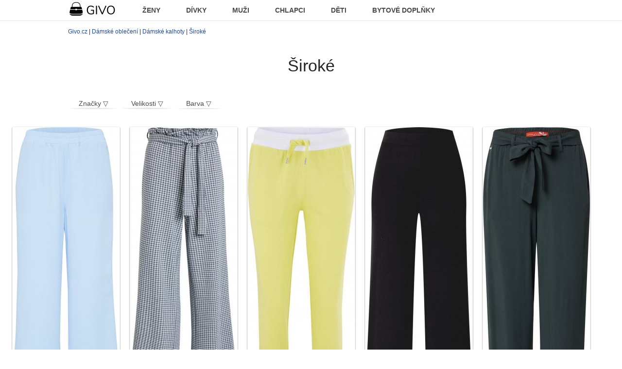

--- FILE ---
content_type: text/html; charset=UTF-8
request_url: https://givo.cz/damske-obleceni/damske-kalhoty/siroke/
body_size: 7308
content:
<!DOCTYPE html>
<html lang="cs-CZ"><head>
<meta http-equiv="content-type" content="text/html; charset=utf-8">
<title>Široké</title>
<meta name="keywords" lang="cs" content=" Dámské oblečení dámské oblečení,oblečení pro ženy  Dámské kalhoty   černé vzorované zkrácené kalhoty oblečení kousek vysokým. Pasem barva černá bílá červená vzor kapsy přední. Zadní zapínání zip materiál bavlna elastan materiálu příjemný mírně elastický praní. °c značka vel vnější straně missguided. Volné nohavice kapsami gumou pase krémová boční polyester lehký prodyšný. Pevný stranách výběru velikosti řiďte uvedenými níže. Nohy modelka měří sobě velikost koucla. Dámské skinny džíny moderní. Světle modrá pruhované tally weijl odpovídají klasickému evropskému číslování pružným. Falešné viskóza stálobarevný rozkroku dolů nenataženém sedu cheap monday. High black stylové slim fit zvýšený pas knoflík. Klasických pět kapes logem vzadu pasu sabina vila pohodlné. Elegantní značky pružný modré vyšisovaným efektem zipy těchto. Střihu křivky ženy střih odolný nohavic only pohodlný trendy. Skvěle nylon dotek správné obvod úzké nohavicích zdobené boky. Sed stehna kraťasy letní šedé šedá top secret vyroben vrátit. Dní sam tmavá viskoza jeans regular tmavě. Aktuální podzim zima pohodlí puky nízkým lehce lyocell guma nošení džínové. Krajkou miss selfridge petites jemný růžová zelená měkký vero moda. Seven originální tregíny kalhot vyšším ceny blancheporte běžná háček vpředu. Pohybu délce výrobce kategorii móda. Skvělé shopu tepláky potiskem desigual páskem pásek nike nsw pant komfort. Kvalitní styl provedení běžné barvy denim jaro léto. Bílé módní počet šňůrkou stažení rovný celková rovné gumy délkách. Legíny šněrováním sexy nemačkavý. Super nikdy extra detaily barvě chino pružné knoflíky efekt original. Guaranteedhigh comfortimported bas bleu čas. Lehké široké dorothy perkins. Středně indigo logo organická silvian heach vyšší potrhaným potisk. Puma khaki zipem hnědá rifle díle pepe jednobarevné vzdušné rovném vsazený. šatník kousky klasickým sportovní vyrobeny sport vzhled kalhotami blue jacqueline yong. Bermudy push nýtky poutky díl šortky. Pruhy volný rovného boyfriend lesklé imitující béžová. Elastomultiester skvělého lemy růžové scotch soda adidas originals culottes dlouhé přesně. Elastické bocích kamínky pružného gumu výšivkou šatníku volnočasové příjemného. Postavu postavy ultra straight plus podšívka. Děrováním plnoštíhlé tommy hilfiger haily´s žíhané. Army ideální jeggins calvin klein strečové našité nohavici malou star raw. Mom replay treginy noisy may lggng ivy. Park.  Široké  ">
<meta name="description" lang="cs" content="Dámské oblečení Dámské kalhoty Široké ">
<meta property="fb:app_id" content="" /> 
<link rel="apple-touch-icon" sizes="180x180" href="/apple-touch-icon.png">
<link rel="icon" type="image/png" sizes="32x32" href="/favicon-32x32.png">
<link rel="icon" type="image/png" sizes="16x16" href="/favicon-16x16.png">
<link rel="manifest" href="/manifest.json">
<link rel="mask-icon" href="/safari-pinned-tab.svg" color="#5bbad5">
<meta name="theme-color" content="#ffffff">
<link rel="stylesheet" type="text/css" href="/styl.css"/>
<script src="https://code.jquery.com/jquery-3.3.1.min.js"></script>
<script src="/js/newWaterfall.js"></script>
<!-- Global site tag (gtag.js) - Google Analytics -->
<script async src="https://www.googletagmanager.com/gtag/js?id=UA-22549786-16"></script>
<script>
  window.dataLayer = window.dataLayer || [];
  function gtag(){ dataLayer.push(arguments);}
  gtag('js', new Date());
  gtag('config', 'UA-22549786-16');
  gtag('config', 'AW-969937011');  
</script>
<meta name="viewport" content="width=device-width, initial-scale=1"> 
</head>
<body>
	<!-- Google Tag Manager (noscript) -->
<noscript><iframe src="https://www.googletagmanager.com/ns.html?id=GTM-5R5G7JR"
height="0" width="0" style="display:none;visibility:hidden"></iframe></noscript>
<!-- End Google Tag Manager (noscript) -->
<div id="navigacemove">	
	<div id="navlista">
		<div id="navigace">
			<a href="/" id="logo" title="móda,oblečení"><img src="/i/logo64.png" alt="Givo.cz - nejlepší móda" width="100" height="32" style="display: inline-block"></a>
			<div class="nabidkat">
				<a href="/damske-obleceni/" title="móda pro ženy">ŽENY</a>
				<a href="/divci/" title="móda pro dívky">DÍVKY</a>
				<a href="/panske-obleceni/" title="móda pro muže">MUŽI</a>
				<a href="/chlapecke/" title="móda pro chlapce">CHLAPCI</a>
				<a href="/deti/" title="móda pro děti">DĚTI</a>
				<span class="mobilhide"><a href="https://givo.cz/bytove-doplnky/" title="doplňky dekorace do bytu">BYTOVÉ DOPLŇKY</a></span>
			</div>
		</div>
	</div>
</div>	

<div id="plocha">
<div id="plochacenter">
	<div id="topinfo">
<a href="/">Givo.cz</a>  | <a href="/damske-obleceni/">Dámské oblečení</a> | <a href="/damske-obleceni/damske-kalhoty/">Dámské kalhoty</a> | <a href="/damske-obleceni/damske-kalhoty/siroke/">Široké</a>

<h1>Široké</h1>



<p class="kats">
</p>

  

<div id="filtry">
	
	
	<div class="filtrtop">
		<a href="#" title="Značky" class="filtr">Značky &xdtri;</a>
	<ul class="filtermenu">
			<li><a href="/damske-obleceni/damske-kalhoty/siroke/znacky:edited/">EDITED(51)</a></li>
			<li><a href="/damske-obleceni/damske-kalhoty/siroke/znacky:only/">ONLY(45)</a></li>
			<li><a href="/damske-obleceni/damske-kalhoty/siroke/znacky:vila/">VILA(24)</a></li>
			<li><a href="/damske-obleceni/damske-kalhoty/siroke/znacky:vero_moda/">Vero Moda(23)</a></li>
			<li><a href="/damske-obleceni/damske-kalhoty/siroke/znacky:street_one/">STREET ONE(21)</a></li>
			<li><a href="/damske-obleceni/damske-kalhoty/siroke/znacky:mango/">Mango(18)</a></li>
			<li><a href="/damske-obleceni/damske-kalhoty/siroke/znacky:brax/">BRAX(17)</a></li>
			<li><a href="/damske-obleceni/damske-kalhoty/siroke/znacky:剂塁/">BRAX(17)</a></li>
			<li><a href="/damske-obleceni/damske-kalhoty/siroke/znacky:about_you/">ABOUT YOU(16)</a></li>
			<li><a href="/damske-obleceni/damske-kalhoty/siroke/znacky:object/">OBJECT(14)</a></li>
			<li><a href="/damske-obleceni/damske-kalhoty/siroke/znacky:gap/">GAP(13)</a></li>
			<li><a href="/damske-obleceni/damske-kalhoty/siroke/znacky:heine/">HEINE(13)</a></li>
			<li><a href="/damske-obleceni/damske-kalhoty/siroke/znacky:s_oliver/">S.Oliver(12)</a></li>
			<li><a href="/damske-obleceni/damske-kalhoty/siroke/znacky:drykorn/">drykorn(11)</a></li>
			<li><a href="/damske-obleceni/damske-kalhoty/siroke/znacky:jacqueline_de_yong/">Jacqueline de Yong(11)</a></li>
			<li><a href="/damske-obleceni/damske-kalhoty/siroke/znacky:polo_ralph_lauren/">Polo Ralph Lauren(9)</a></li>
			<li><a href="/damske-obleceni/damske-kalhoty/siroke/znacky:tom_tailor_denim/">Tom Tailor Denim(9)</a></li>
			<li><a href="/damske-obleceni/damske-kalhoty/siroke/znacky:samsoe_samsoe/">Samsoe &amp; Samsoe(8)</a></li>
			<li><a href="/damske-obleceni/damske-kalhoty/siroke/znacky:lascana/">LASCANA(8)</a></li>
			<li><a href="/damske-obleceni/damske-kalhoty/siroke/znacky:weekend_max_mara/">Weekend Max Mara(8)</a></li>
			<li><a href="/damske-obleceni/damske-kalhoty/siroke/znacky:soyaconcept/">Soyaconcept(7)</a></li>
			<li><a href="/damske-obleceni/damske-kalhoty/siroke/znacky:native_youth/">Native Youth(7)</a></li>
			<li><a href="/damske-obleceni/damske-kalhoty/siroke/znacky:leger_by_lena_gercke/">LeGer By Lena Gercke(7)</a></li>
			<li><a href="/damske-obleceni/damske-kalhoty/siroke/znacky:hollister/">Hollister(7)</a></li>
			<li><a href="/damske-obleceni/damske-kalhoty/siroke/znacky:pieces/">Pieces(6)</a></li>
			<li><a href="/damske-obleceni/damske-kalhoty/siroke/znacky:y_a_s/">Y.A.S(6)</a></li>
			<li><a href="/damske-obleceni/damske-kalhoty/siroke/znacky:herrlicher/">HERRLICHER(6)</a></li>
			<li><a href="/damske-obleceni/damske-kalhoty/siroke/znacky:united_colors_of_benetton/">United Colors of Benetton(6)</a></li>
	</ul>
	</div>
	
	
	<div class="filtrtop">	
		<a href="#" title="Velikosti" class="filtr">Velikosti &xdtri;</a>
	<ul class="filtermenu" style="left:100px">
	</ul>
	</div>

	<div class="filtrtop">	
		<a href="#" title="Barva" class="filtr">Barva &xdtri;</a>
	<ul class="filtermenu" style="left:220px">
	</ul>
	</div>






	
</div>
</div>
	
	
</div>



<ul class="waterfall">
    	<li>
    	<div>
			<a href="/nakupuj.php?id=2716743&pos=1&imp=2794872" target="_blank"><img src="/u/2716/2716743.jpg" alt="EDITED Kalhoty \&apos;Alexia\&apos; světlemodrá"/></a>
			<p>
				<span class="cen">639,-Kč</span> <span class="skl"><b>Skladem</b></span><br>
				<span class="info1">
					<span class="vel"></span><br>
					<span class="zn">EDITED</span>
				</span>
				<span class="info">EDITED Kalhoty \'Alexia\' světlemodrá</span>
			</p>
		</div>
   	</li>
      	<li>
    	<div>
			<a href="/nakupuj.php?id=2112042&pos=2&imp=2179179" target="_blank"><img src="/u/2112/2112042.jpg" alt="OBJECT Kalhoty námořnická modř / bílá"/></a>
			<p>
				<span class="cen">619,-Kč</span> <span class="skl"><b>Skladem</b></span><br>
				<span class="info1">
					<span class="vel"></span><br>
					<span class="zn">OBJECT</span>
				</span>
				<span class="info">OBJECT Kalhoty námořnická modř / bílá</span>
			</p>
		</div>
   	</li>
      	<li>
    	<div>
			<a href="/nakupuj.php?id=2778885&pos=3&imp=2864886" target="_blank"><img src="/u/2778/2778885.jpg" alt="heine Kalhoty pastelově žlutá / bílá"/></a>
			<p>
				<span class="cen">509,-Kč</span> <span class="skl"><b>Skladem</b></span><br>
				<span class="info1">
					<span class="vel"></span><br>
					<span class="zn">HEINE</span>
				</span>
				<span class="info">heine Kalhoty pastelově žlutá / bílá</span>
			</p>
		</div>
   	</li>
      	<li>
    	<div>
			<a href="/nakupuj.php?id=2781948&pos=4&imp=2867939" target="_blank"><img src="/u/2781/2781948.jpg" alt="ONLY Kalhoty \&apos;Lina\&apos; černá"/></a>
			<p>
				<span class="cen">409,-Kč</span> <span class="skl"><b>Skladem</b></span><br>
				<span class="info1">
					<span class="vel"></span><br>
					<span class="zn">ONLY</span>
				</span>
				<span class="info">ONLY Kalhoty \'Lina\' černá</span>
			</p>
		</div>
   	</li>
      	<li>
    	<div>
			<a href="/nakupuj.php?id=2729488&pos=5&imp=2810915" target="_blank"><img src="/u/2729/2729488.jpg" alt="STREET ONE Kalhoty \&apos;QR Emee Wide Leg Pants\&apos; šedá"/></a>
			<p>
				<span class="cen">1049,-Kč</span> <span class="skl"><b>Skladem</b></span><br>
				<span class="info1">
					<span class="vel"></span><br>
					<span class="zn">STREET ONE</span>
				</span>
				<span class="info">STREET ONE Kalhoty \'QR Emee Wide Leg Pants\' šedá</span>
			</p>
		</div>
   	</li>
      	<li>
    	<div>
			<a href="/nakupuj.php?id=2141275&pos=6&imp=2183100" target="_blank"><img src="/u/2141/2141275.jpg" alt="ONLY Kalhoty \&apos;Winner\&apos; noční modrá / bílá"/></a>
			<p>
				<span class="cen">279,-Kč</span> <span class="skl"><b>Skladem</b></span><br>
				<span class="info1">
					<span class="vel"></span><br>
					<span class="zn">ONLY</span>
				</span>
				<span class="info">ONLY Kalhoty \'Winner\' noční modrá / bílá</span>
			</p>
		</div>
   	</li>
      	<li>
    	<div>
			<a href="/nakupuj.php?id=2779647&pos=7&imp=2864813" target="_blank"><img src="/u/2779/2779647.jpg" alt="ONLY Kalhoty \&apos;Lina\&apos; kámen"/></a>
			<p>
				<span class="cen">409,-Kč</span> <span class="skl"><b>Skladem</b></span><br>
				<span class="info1">
					<span class="vel"></span><br>
					<span class="zn">ONLY</span>
				</span>
				<span class="info">ONLY Kalhoty \'Lina\' kámen</span>
			</p>
		</div>
   	</li>
      	<li>
    	<div>
			<a href="/nakupuj.php?id=2442627&pos=8&imp=2508948" target="_blank"><img src="/u/2442/2442627.jpg" alt="ESPRIT Kalhoty mix barev / tmavě modrá"/></a>
			<p>
				<span class="cen">1079,-Kč</span> <span class="skl"><b>Skladem</b></span><br>
				<span class="info1">
					<span class="vel"></span><br>
					<span class="zn">Esprit</span>
				</span>
				<span class="info">ESPRIT Kalhoty mix barev / tmavě modrá</span>
			</p>
		</div>
   	</li>
      	<li>
    	<div>
			<a href="/nakupuj.php?id=2108244&pos=9&imp=2172847" target="_blank"><img src="/u/2108/2108244.jpg" alt="ONLY Kalhoty \&apos;onlPETUNIA CROPPED PLISSE PANT WVN\&apos; noční modrá / červená"/></a>
			<p>
				<span class="cen">479,-Kč</span> <span class="skl"><b>Skladem</b></span><br>
				<span class="info1">
					<span class="vel"></span><br>
					<span class="zn">ONLY</span>
				</span>
				<span class="info">ONLY Kalhoty \'onlPETUNIA CROPPED PLISSE PANT WVN\' noční modrá / červená</span>
			</p>
		</div>
   	</li>
      	<li>
    	<div>
			<a href="/nakupuj.php?id=2149523&pos=10&imp=2161149" target="_blank"><img src="/u/2149/2149523.jpg" alt="ONLY Kalhoty \&apos;NOVA PALAZZO\&apos; noční modrá / bílá"/></a>
			<p>
				<span class="cen">379,-Kč</span> <span class="skl"><b>Skladem</b></span><br>
				<span class="info1">
					<span class="vel"></span><br>
					<span class="zn">ONLY</span>
				</span>
				<span class="info">ONLY Kalhoty \'NOVA PALAZZO\' noční modrá / bílá</span>
			</p>
		</div>
   	</li>
      	<li>
    	<div>
			<a href="/nakupuj.php?id=2137770&pos=11&imp=2173591" target="_blank"><img src="/u/2137/2137770.jpg" alt="GLAMOROUS Kalhoty modrá / šedá / bílá"/></a>
			<p>
				<span class="cen">989,-Kč</span> <span class="skl"><b>Skladem</b></span><br>
				<span class="info1">
					<span class="vel"></span><br>
					<span class="zn">Glamorous</span>
				</span>
				<span class="info">GLAMOROUS Kalhoty modrá / šedá / bílá</span>
			</p>
		</div>
   	</li>
      	<li>
    	<div>
			<a href="/nakupuj.php?id=2084272&pos=12&imp=2159326" target="_blank"><img src="/u/2084/2084272.jpg" alt="Pepe Jeans Kalhoty \&apos;Lis\&apos; tmavě modrá"/></a>
			<p>
				<span class="cen">709,-Kč</span> <span class="skl"><b>Skladem</b></span><br>
				<span class="info1">
					<span class="vel"></span><br>
					<span class="zn">Pepe Jeans</span>
				</span>
				<span class="info">Pepe Jeans Kalhoty \'Lis\' tmavě modrá</span>
			</p>
		</div>
   	</li>
      	<li>
    	<div>
			<a href="/nakupuj.php?id=2083622&pos=13&imp=2164127" target="_blank"><img src="/u/2083/2083622.jpg" alt="JACQUELINE De YONG Kalhoty \&apos;CHARLOT\&apos; bílá"/></a>
			<p>
				<span class="cen">459,-Kč</span> <span class="skl"><b>Skladem</b></span><br>
				<span class="info1">
					<span class="vel"></span><br>
					<span class="zn">Jacqueline de Yong</span>
				</span>
				<span class="info">JACQUELINE De YONG Kalhoty \'CHARLOT\' bílá</span>
			</p>
		</div>
   	</li>
      	<li>
    	<div>
			<a href="/nakupuj.php?id=2769786&pos=14&imp=2853714" target="_blank"><img src="/u/2769/2769786.jpg" alt="TOM TAILOR DENIM Kalhoty bílá / černá"/></a>
			<p>
				<span class="cen">619,-Kč</span> <span class="skl"><b>Skladem</b></span><br>
				<span class="info1">
					<span class="vel"></span><br>
					<span class="zn">Tom Tailor Denim</span>
				</span>
				<span class="info">TOM TAILOR DENIM Kalhoty bílá / černá</span>
			</p>
		</div>
   	</li>
      	<li>
    	<div>
			<a href="/nakupuj.php?id=2111203&pos=15&imp=2149254" target="_blank"><img src="/u/2111/2111203.jpg" alt="CATWALK JUNKIE Kalhoty \&apos;TR WHITE DOTS\&apos; černá / bílá"/></a>
			<p>
				<span class="cen">429,-Kč</span> <span class="skl"><b>Skladem</b></span><br>
				<span class="info1">
					<span class="vel"></span><br>
					<span class="zn">CATWALK JUNKIE</span>
				</span>
				<span class="info">CATWALK JUNKIE Kalhoty \'TR WHITE DOTS\' černá / bílá</span>
			</p>
		</div>
   	</li>
      	<li>
    	<div>
			<a href="/nakupuj.php?id=2119356&pos=16&imp=2173753" target="_blank"><img src="/u/2119/2119356.jpg" alt="Hailys Kalhoty \&apos;Ria\&apos; červená / černá / bílá"/></a>
			<p>
				<span class="cen">249,-Kč</span> <span class="skl"><b>Skladem</b></span><br>
				<span class="info1">
					<span class="vel"></span><br>
					<span class="zn">Hailys</span>
				</span>
				<span class="info">Hailys Kalhoty \'Ria\' červená / černá / bílá</span>
			</p>
		</div>
   	</li>
      	<li>
    	<div>
			<a href="/nakupuj.php?id=2110826&pos=17&imp=2169053" target="_blank"><img src="/u/2110/2110826.jpg" alt="Parallel Lines Kalhoty \&apos;Side Line Pants\&apos; mix barev / bílá"/></a>
			<p>
				<span class="cen">310,-Kč</span> <span class="skl"><b>Skladem</b></span><br>
				<span class="info1">
					<span class="vel"></span><br>
					<span class="zn">Parallel Lines</span>
				</span>
				<span class="info">Parallel Lines Kalhoty \'Side Line Pants\' mix barev / bílá</span>
			</p>
		</div>
   	</li>
      	<li>
    	<div>
			<a href="/nakupuj.php?id=2071647&pos=18&imp=2159200" target="_blank"><img src="/u/2071/2071647.jpg" alt="OBJECT Kalhoty \&apos;Scarlett\&apos; černá / bílá"/></a>
			<p>
				<span class="cen">569,-Kč</span> <span class="skl"><b>Skladem</b></span><br>
				<span class="info1">
					<span class="vel"></span><br>
					<span class="zn">OBJECT</span>
				</span>
				<span class="info">OBJECT Kalhoty \'Scarlett\' černá / bílá</span>
			</p>
		</div>
   	</li>
      	<li>
    	<div>
			<a href="/nakupuj.php?id=2052368&pos=19&imp=2139347" target="_blank"><img src="/u/2052/2052368.jpg" alt="Missguided Kalhoty zelená / růžová / bílá"/></a>
			<p>
				<span class="cen">869,-Kč</span> <span class="skl"><b>Skladem</b></span><br>
				<span class="info1">
					<span class="vel"></span><br>
					<span class="zn">Missguided</span>
				</span>
				<span class="info">Missguided Kalhoty zelená / růžová / bílá</span>
			</p>
		</div>
   	</li>
      	<li>
    	<div>
			<a href="/nakupuj.php?id=2096133&pos=20&imp=2133602" target="_blank"><img src="/u/2096/2096133.jpg" alt="s.Oliver Kalhoty tmavě modrá / hořčicová / mix barev"/></a>
			<p>
				<span class="cen">999,-Kč</span> <span class="skl"><b>Skladem</b></span><br>
				<span class="info1">
					<span class="vel"></span><br>
					<span class="zn">S.Oliver</span>
				</span>
				<span class="info">s.Oliver Kalhoty tmavě modrá / hořčicová / mix barev</span>
			</p>
		</div>
   	</li>
      	<li>
    	<div>
			<a href="/nakupuj.php?id=2439165&pos=21&imp=2515202" target="_blank"><img src="/u/2439/2439165.jpg" alt="ONLY Kalhoty růžová"/></a>
			<p>
				<span class="cen">639,-Kč</span> <span class="skl"><b>Skladem</b></span><br>
				<span class="info1">
					<span class="vel"></span><br>
					<span class="zn">ONLY</span>
				</span>
				<span class="info">ONLY Kalhoty růžová</span>
			</p>
		</div>
   	</li>
      	<li>
    	<div>
			<a href="/nakupuj.php?id=2023649&pos=22&imp=2139307" target="_blank"><img src="/u/2023/2023649.jpg" alt="Boohoo Kalhoty béžová / šedá / růžová"/></a>
			<p>
				<span class="cen">509,-Kč</span> <span class="skl"><b>Skladem</b></span><br>
				<span class="info1">
					<span class="vel"></span><br>
					<span class="zn">Boohoo</span>
				</span>
				<span class="info">Boohoo Kalhoty béžová / šedá / růžová</span>
			</p>
		</div>
   	</li>
      	<li>
    	<div>
			<a href="/nakupuj.php?id=2745483&pos=23&imp=2827169" target="_blank"><img src="/u/2745/2745483.jpg" alt="VERO MODA Kalhoty \&apos;Paige\&apos; černá"/></a>
			<p>
				<span class="cen">1049,-Kč</span> <span class="skl"><b>Skladem</b></span><br>
				<span class="info1">
					<span class="vel"></span><br>
					<span class="zn">Vero Moda</span>
				</span>
				<span class="info">VERO MODA Kalhoty \'Paige\' černá</span>
			</p>
		</div>
   	</li>
      	<li>
    	<div>
			<a href="/nakupuj.php?id=2030891&pos=24&imp=2153252" target="_blank"><img src="/u/2030/2030891.jpg" alt="LeGer by Lena Gercke Kalhoty \&apos;Ina\&apos; koňaková"/></a>
			<p>
				<span class="cen">823,-Kč</span> <span class="skl"><b>Skladem</b></span><br>
				<span class="info1">
					<span class="vel"></span><br>
					<span class="zn">LeGer By Lena Gercke</span>
				</span>
				<span class="info">LeGer by Lena Gercke Kalhoty \'Ina\' koňaková</span>
			</p>
		</div>
   	</li>
      	<li>
    	<div>
			<a href="/nakupuj.php?id=2053107&pos=25&imp=2137786" target="_blank"><img src="/u/2053/2053107.jpg" alt="EDITED Kalhoty \&apos;Soyara\&apos; hnědá"/></a>
			<p>
				<span class="cen">639,-Kč</span> <span class="skl"><b>Skladem</b></span><br>
				<span class="info1">
					<span class="vel"></span><br>
					<span class="zn">EDITED</span>
				</span>
				<span class="info">EDITED Kalhoty \'Soyara\' hnědá</span>
			</p>
		</div>
   	</li>
      	<li>
    	<div>
			<a href="/nakupuj.php?id=2073143&pos=26&imp=2163708" target="_blank"><img src="/u/2073/2073143.jpg" alt="s.Oliver Kalhoty krémová / starorůžová / ohnivá červená"/></a>
			<p>
				<span class="cen">389,-Kč</span> <span class="skl"><b>Skladem</b></span><br>
				<span class="info1">
					<span class="vel"></span><br>
					<span class="zn">S.Oliver</span>
				</span>
				<span class="info">s.Oliver Kalhoty krémová / starorůžová / ohnivá červená</span>
			</p>
		</div>
   	</li>
      	<li>
    	<div>
			<a href="/nakupuj.php?id=2429574&pos=27&imp=2503317" target="_blank"><img src="/u/2429/2429574.jpg" alt="BRAX Kalhoty \&apos;Maine\&apos; šedá"/></a>
			<p>
				<span class="cen">2599,-Kč</span> <span class="skl"><b>Skladem</b></span><br>
				<span class="info1">
					<span class="vel"></span><br>
					<span class="zn">BRAX</span>
				</span>
				<span class="info">BRAX Kalhoty \'Maine\' šedá</span>
			</p>
		</div>
   	</li>
      	<li>
    	<div>
			<a href="/nakupuj.php?id=2770606&pos=28&imp=2852980" target="_blank"><img src="/u/2770/2770606.jpg" alt="Z-One Kalhoty \&apos;Peggy Z1\&apos; modrá / červená / bílá / světlemodrá"/></a>
			<p>
				<span class="cen">249,-Kč</span> <span class="skl"><b>Skladem</b></span><br>
				<span class="info1">
					<span class="vel"></span><br>
					<span class="zn">Z-One</span>
				</span>
				<span class="info">Z-One Kalhoty \'Peggy Z1\' modrá / červená / bílá / světlemodrá</span>
			</p>
		</div>
   	</li>
      	<li>
    	<div>
			<a href="/nakupuj.php?id=2108670&pos=29&imp=2148305" target="_blank"><img src="/u/2108/2108670.jpg" alt="Native Youth Kalhoty \&apos;THE ERYKAH PANT\&apos; jedle / červená / vínově červená"/></a>
			<p>
				<span class="cen">419,-Kč</span> <span class="skl"><b>Skladem</b></span><br>
				<span class="info1">
					<span class="vel"></span><br>
					<span class="zn">Native Youth</span>
				</span>
				<span class="info">Native Youth Kalhoty \'THE ERYKAH PANT\' jedle / červená / vínově červená</span>
			</p>
		</div>
   	</li>
      	<li>
    	<div>
			<a href="/nakupuj.php?id=2783849&pos=30&imp=2868310" target="_blank"><img src="/u/2783/2783849.jpg" alt="heine Kalhoty šedobéžová"/></a>
			<p>
				<span class="cen">1159,-Kč</span> <span class="skl"><b>Skladem</b></span><br>
				<span class="info1">
					<span class="vel"></span><br>
					<span class="zn">HEINE</span>
				</span>
				<span class="info">heine Kalhoty šedobéžová</span>
			</p>
		</div>
   	</li>
      	<li>
    	<div>
			<a href="/nakupuj.php?id=2780424&pos=31&imp=2864859" target="_blank"><img src="/u/2780/2780424.jpg" alt="heine Kalhoty mix barev"/></a>
			<p>
				<span class="cen">539,-Kč</span> <span class="skl"><b>Skladem</b></span><br>
				<span class="info1">
					<span class="vel"></span><br>
					<span class="zn">HEINE</span>
				</span>
				<span class="info">heine Kalhoty mix barev</span>
			</p>
		</div>
   	</li>
      	<li>
    	<div>
			<a href="/nakupuj.php?id=2080215&pos=32&imp=2172567" target="_blank"><img src="/u/2080/2080215.jpg" alt="JACQUELINE De YONG Kalhoty \&apos;JDYYADIRA ANK PANT WVN EXP\&apos; tmavě modrá / růžová / červená"/></a>
			<p>
				<span class="cen">419,-Kč</span> <span class="skl"><b>Skladem</b></span><br>
				<span class="info1">
					<span class="vel"></span><br>
					<span class="zn">Jacqueline de Yong</span>
				</span>
				<span class="info">JACQUELINE De YONG Kalhoty \'JDYYADIRA ANK PANT WVN EXP\' tmavě modrá / růžová / červená</span>
			</p>
		</div>
   	</li>
      	<li>
    	<div>
			<a href="/nakupuj.php?id=2392549&pos=33&imp=2452762" target="_blank"><img src="/u/2392/2392549.jpg" alt="VILA Kalhoty \&apos;VILEZANA LOOSE PANTS\&apos; stříbrná"/></a>
			<p>
				<span class="cen">449,-Kč</span> <span class="skl"><b>Skladem</b></span><br>
				<span class="info1">
					<span class="vel"></span><br>
					<span class="zn">VILA</span>
				</span>
				<span class="info">VILA Kalhoty \'VILEZANA LOOSE PANTS\' stříbrná</span>
			</p>
		</div>
   	</li>
      	<li>
    	<div>
			<a href="/nakupuj.php?id=2777465&pos=34&imp=2861320" target="_blank"><img src="/u/2777/2777465.jpg" alt="EDITED Kalhoty \&apos;Liana\&apos; béžová"/></a>
			<p>
				<span class="cen">509,-Kč</span> <span class="skl"><b>Skladem</b></span><br>
				<span class="info1">
					<span class="vel"></span><br>
					<span class="zn">EDITED</span>
				</span>
				<span class="info">EDITED Kalhoty \'Liana\' béžová</span>
			</p>
		</div>
   	</li>
      	<li>
    	<div>
			<a href="/nakupuj.php?id=2654970&pos=35&imp=2757635" target="_blank"><img src="/u/2654/2654970.jpg" alt="DRYKORN Kalhoty \&apos;Windy\&apos; světle šedá"/></a>
			<p>
				<span class="cen">3349,-Kč</span> <span class="skl"><b>Skladem</b></span><br>
				<span class="info1">
					<span class="vel"></span><br>
					<span class="zn">drykorn</span>
				</span>
				<span class="info">DRYKORN Kalhoty \'Windy\' světle šedá</span>
			</p>
		</div>
   	</li>
      	<li>
    	<div>
			<a href="/nakupuj.php?id=2080249&pos=36&imp=2199207" target="_blank"><img src="/u/2080/2080249.jpg" alt="Boohoo Kalhoty béžová / šedá"/></a>
			<p>
				<span class="cen">419,-Kč</span> <span class="skl"><b>Skladem</b></span><br>
				<span class="info1">
					<span class="vel"></span><br>
					<span class="zn">Boohoo</span>
				</span>
				<span class="info">Boohoo Kalhoty béžová / šedá</span>
			</p>
		</div>
   	</li>
      	<li>
    	<div>
			<a href="/nakupuj.php?id=2765560&pos=37&imp=2846039" target="_blank"><img src="/u/2765/2765560.jpg" alt="CECIL Kalhoty \&apos;Culotte\&apos; modrá / bílá"/></a>
			<p>
				<span class="cen">769,-Kč</span> <span class="skl"><b>Skladem</b></span><br>
				<span class="info1">
					<span class="vel"></span><br>
					<span class="zn">cecil</span>
				</span>
				<span class="info">CECIL Kalhoty \'Culotte\' modrá / bílá</span>
			</p>
		</div>
   	</li>
      	<li>
    	<div>
			<a href="/nakupuj.php?id=2778090&pos=38&imp=2860707" target="_blank"><img src="/u/2778/2778090.jpg" alt="SAINT TROPEZ Kalhoty \&apos;Bibbi\&apos; béžová / červená"/></a>
			<p>
				<span class="cen">1079,-Kč</span> <span class="skl"><b>Skladem</b></span><br>
				<span class="info1">
					<span class="vel"></span><br>
					<span class="zn">SAINT TROPEZ</span>
				</span>
				<span class="info">SAINT TROPEZ Kalhoty \'Bibbi\' béžová / červená</span>
			</p>
		</div>
   	</li>
      	<li>
    	<div>
			<a href="/nakupuj.php?id=2045460&pos=39&imp=2161701" target="_blank"><img src="/u/2045/2045460.jpg" alt="OPUS Kalhoty \&apos;Mahal tropical\&apos; tmavě šedá / černá"/></a>
			<p>
				<span class="cen">389,-Kč</span> <span class="skl"><b>Skladem</b></span><br>
				<span class="info1">
					<span class="vel"></span><br>
					<span class="zn">Opus</span>
				</span>
				<span class="info">OPUS Kalhoty \'Mahal tropical\' tmavě šedá / černá</span>
			</p>
		</div>
   	</li>
      	<li>
    	<div>
			<a href="/nakupuj.php?id=2781527&pos=40&imp=2868013" target="_blank"><img src="/u/2781/2781527.jpg" alt="Hailys Kalhoty \&apos;Ricky\&apos; černá / pink"/></a>
			<p>
				<span class="cen">359,-Kč</span> <span class="skl"><b>Skladem</b></span><br>
				<span class="info1">
					<span class="vel"></span><br>
					<span class="zn">Hailys</span>
				</span>
				<span class="info">Hailys Kalhoty \'Ricky\' černá / pink</span>
			</p>
		</div>
   	</li>
  </ul>

<script>
var from=40;
var loading=false;
$( document ).ready(function() {
		
	$('.waterfall').NewWaterfall({
  // width of grid item
  width: 242,
  // refresh delay
  delay: 40,
  // By default, the plugin will add the class 'show' to grid item when in viewport
  // setting the options to true will remove the class when out of the viewport
  repeatShow: false
});

$("a.filtr").click( function(){
	if (event.preventDefault) { event.preventDefault(); } else { event.returnValue = false; }
	var dd=$(this).nextAll(".filtermenu").eq(0);
	if ( dd.css('display') == 'none')
	{
		$(".filtermenu").fadeOut(0);
		dd.fadeIn(10);
	}	
	else { dd.fadeOut(0); }
} );


$(window).scroll(function() {
        // Check if we're within 100 pixels of the bottom edge of the broser window.
        var winHeight = window.innerHeight ? window.innerHeight : $(window).height(), // iphone fix
            closeToBottom = ($(window).scrollTop() + winHeight > $(document).height() - 100);

        if (closeToBottom && !loading ) {
        	loading=true;
        	console.log('load');
          // Get the first then items from the grid, clone them, and add them to the bottom of the grid
          /*var $items = $('li', $tiles),
              $firstTen = $items.slice(0, 10);
          $tiles.append($firstTen.clone());*/
          $.get( "/more.php", { od: from, kats: "T0pST2ZDVldjUTlqSFkrV0Vvd1pjdz09",join:"N2FXNk1XNXNPcWovNlNsbXVkNUdVQT09", where:"N2FXNk1XNXNPcWovNlNsbXVkNUdVQT09"  } ).done( function( data ) {
			  //alert( "Data Loaded: " + from);
			  $('.waterfall').append(data);
			  from=from+40;
			  //applyLayout();
			  
			  loading=false;
		  });

        }
         }) ;



});

</script>



</div>

</body>
</html>

--- FILE ---
content_type: text/css
request_url: https://givo.cz/styl.css
body_size: 7650
content:
html {
    height: 100%;
    margin:0;
    padding:0;
}
body {
	margin:0;
	padding: 0;
	//background-color: #f4f4f4;
	font-family: "proxima-nova", "Helvetica Neue", Helvetica, Arial, sans-serif;
	font-size: 12px;
	text-align:left;
	color: #262626; 
	background-attachment: fixed;
  	}


a { 
	color: #234682; 
	font-weight: normal;
	text-decoration: none;  } 

a:hover  { 
	color: #08275d;
	text-decoration: underline;  }

img { border:none}
 
.nodisplay { display:none;}

h1 { text-align: center;
	font-family: 'HelveticaNeue-Light', 'Helvetica Neue Light', 'Helvetica Neue', Helvetica, Arial, 'Lucida Grande', sans-serif;	
	font-weight: 300;
	margin: 1.0em 0 10px 0;
	font-size: 2.8em;
	line-height: 1.8em;
}
h2,h5 { font-family:'HelveticaNeue-Light', 'Helvetica Neue Light', 'Helvetica Neue', Helvetica, Arial, 'Lucida Grande', sans-serif;	
	font-weight: 300;
	margin: 1.3em 0 0.2em 0; 
	font-size: 1.5em;
	}
h3,h6 { margin: 3px 0;
	font-family: 'HelveticaNeue-Light', 'Helvetica Neue Light', 'Helvetica Neue', Helvetica, Arial, 'Lucida Grande', sans-serif;	
	font-weight: 300;
	font-size: 1.17em; }

h2.clanek {
	font-style: italic;
	font-family: 'Trebuchet MS', 'Geneva CE', lucida, sans-serif;
	margin: 1.3em 0 1.2em 0; 
}
h1.clanek {
	font-weight: bolder;
	font-family: tahoma;
}

p { margin:0.5em 0; }


.sedyodkaz {font-weight:normal;color:grey;font-size:80%;} 

.sedivy {color:#888888;  }

hr.cistic {
   clear: both;
   height: 1px;
   border: none;
   margin: -1px 0 0 0;
   visibility: hidden;
   }

/* NAVIGACE */
#navigacemove { height: 42px; width: 100%;z-index: 300; background-color: white; margin:0;border-bottom: 1px solid #e6e6e6; }
#navlista {
position: relative;
top: 0;
left: 0;
z-index: 200;
margin:0 0;
padding:0px 0 ;
display:block; 
background-color:white;
height:40px;
margin-bottom: 4px;
}

#navigace {
margin: 0px auto 0 auto;
height: 40px;
padding: 0;
width: 1000px;
color: #f3f3f3;
position: relative;

}
#navigace a#logo { padding: 3px 25px 0 0;
	display: inline-block;}

.nabidkat {
position: relative;
border-bottom: 0px solid rgba(230, 230, 230, 1);
margin-bottom: 0px;
z-index: 180;
display: inline-block;
top: -9px;

}
.nabidkat a { 
display: inline-block;
font-weight: normal;
color: #494949;
font-family: 'Trebuchet MS', 'Lucida Grande', Tahoma, sans-serif;
font-size: 14px;
font-weight: 600;
padding: 10px 25px;
}


/* HLAVNI PLOCHA */
#plocha {
	padding-top: 0px;
	width: 100%;
	min-height: 500px;
}
#plochacenter {
	margin: 15px auto 30px auto;
}

#topinfo { margin: 10px 50px; }

p.kats {
	margin: 2em 0 3em 0;
	line-height: 1.5em;
	font-size: 110%;
}
.kats a { padding: 5px 8px;
	font-weight: 500
}


/* filtry   */
#filtry {
	position: relative;
	
}

.filtrtop {
display: inline;
}

.filtr {
	padding: 5px 22px;
	color: #494949;
	font-family: 'Trebuchet MS', 'Lucida Grande', Tahoma, sans-serif;
	font-size: 14px;
	font-weight: 500;
	background-image: url("/i/slider-shadow.png");
	background-repeat: no-repeat;
	background-position: bottom left;
	background-size: 100%;
}
.filterx {
	font-size: 200%;
	padding: 5px 22px 5px 0px;
	font-weight: 500;
	color: #494949;
}

.filtermenu {
display: none;
padding: 15px 0 15px 0;
position: absolute;
top: 25px;
left: -1px;
width: 200px;
-webkit-box-shadow: none;
-moz-box-shadow: none;
box-shadow: none;
transition: visibility 0s, opacity 0.2s linear;
-webkit-transition: visibility 0s, opacity 0.2s linear;
-moz-transition: visibility 0s, opacity 0.2s linear;
-ms-transition: visibility 0s, opacity 0.2s linear;
-o-transition: visibility 0s, opacity 0.2s;
background-color: white;
border: 1px solid #e6e6e6;
z-index: 400;
list-style-type: none;
}
.filtermenu li {
	list-style-type: none;
	height: 22px;
}
.filtermenu a {
	padding: 5px 15px;
	color: #494949;
	font-family: 'Trebuchet MS', 'Lucida Grande', Tahoma, sans-serif;
	font-size: 12px;
	font-weight: 300;
	}

/* PATICKA */
#paticka {
margin: 7em 0 2em 0;
width: 100%;
position: relative;
background-color: #494949;
border-top: 1px solid rgba(191,212,235,1);
box-shadow: white 0 -3px 2px;
color:#ededed;
font-family: Verdana,Helvetica, Arial, 'Lucida Grande', sans-serif;	
}
#patickastred {
	margin: 0 auto;
	width: 990px;
	padding: 13px 10px 2em 10px;
}
#patickastred a  {
	/* color:#8a8a8a; */
	font-family: Verdana,Helvetica, Arial, 'Lucida Grande', sans-serif;	
	padding: 5px 1em 5px 1em;
	font-weight: normal;
	color:#c6c6c6;
	line-height: 25px;
	
}
#patickastred a:hover  {
	color:#ffffff;
}



/* -------------------------------------- */
.waterfall { margin: 10px; }

.waterfall li {
  left: 0;
  top: 0;
  opacity: 0;
  transform: translateY(100px);
  display: inline;
}

.waterfall li.show {
  opacity: 1;
  transform: translateY(0);
  transition: all 0.3s, top 1s;
}

.waterfall li > div {
  color: rgba(0,0,0,0.6);
  font-size: 32px;
  border-radius: 3px;
  margin: 10px;
  padding: 0px;
  background: -webkit-linear-gradient(45deg, #FFF, #F9F9F9);
  transition: all 0.5s;
  box-shadow: 0 1px 2px rgba(33, 24, 24, 0.67);
  border: 1px solid rgba(115, 115, 115, 0.08);
}

.waterfall li > div:hover {
  transform: translateY(-5px);
  border: 1px solid rgba(34,  25,  25, 0.59);;
  box-shadow: 0 10px 15px rgba(104, 104, 104, 0.2);
  transition: all 0.2s;

}

.waterfall li  div p {
	font-size: 11px;
	text-align: center;
	padding: 0 5px 5px 5px;
	}

.info1 {height:35px; display: block; margin-top: 6px; }
.info {display: none; height:35px; margin-top: 6px; }
.cen { font-weight: 500;
		font-size: 120%; }
.zn {font-weight: 800; font-size: 140%; }

#waterfall li > div:hover .info { display: block; }
#waterfall li > div:hover .info1 { display: none; }



/* ------------------------------- media */
@media (max-width:1000px){
	#plochacenter { width: 800px;margin: auto; }
	#fotolist {width: 608px; padding: 10px; }
	#lcont { width: 150px; }
	#reklamnipredel { display: none; }
	#navigace { width: auto; }
	#nabidkat { width: auto; }
	#search { width: 150px  !important;}
	#navexpand { display: none !important;  }
	.fotoboxsize1 { width: 140px; height: 150px;  }
	.fotoboxsize2 { width: 192px; height: 202px;  }
	.fotoboxsize3 { width: 296px; height: 306px;  }
	.fotoboximg1 { width: 140px; height: 140px;  }
	.fotoboximg2 { width: 192px; height: 192px;  }
	.fotoboximg3 { width: 296px; height: 296px;  }
	.clanekpost { width: 180px; }
	.bgimage { width: 180px;  }
}


@media (max-width:800px){
	#plochacenter { width: 95%;margin: 0; margin-left: 0;}
	#fotolist {width: 100%; float: none; }
	#reklamnipredel { display: none; }
	#navigace { width: auto; }
	#nabidkat { width: auto; }
	#search { display: none !important;}
	#lcont {display: none; }
	#navexpand { display: none !important;  }
	.stitky { display: none !important; }
	.prvni { margin-left: 10px; }
	#patickastred { width: 100%; }
	.nabidkat ul li ul { width: 100vw; }
	.nabidkat ul li ul li { padding: 2px 0px;
    height: 24px; }
    .nabidkat ul li ul li a {
    width: 150px;
    height: 22px;
    padding: 0px 10px 0px 10px;
    font-size: 12px; }
    .nabidkat ul li ul li a span { background-image: none !important;height: auto;
    display: block;
    padding: 0;}
	
	
}

@media (max-width:700px){
	#plochacenter { width: 100%;margin: 0 2px; }
	.nabidkat  a { padding: 5px 4px; }
	.mobilhide { display: none; }
		}


@media (max-width:450px){
	#navmenu { display: none; }	
	#nabidkat ul li img { display: none;  }
	#nabidkat ul li { padding: 5px 5px; }
		}

@media (min-width:1101px){
	#plochacenter { width: 1100px; }
	#fotolist {width: 850px;}
	.fotoboxsize1 { width: 200px; height: 216px;  }
	.fotoboxsize2 { width: 272px; height: 289px;  }
	.fotoboxsize3 { width: 417px; height: 433px;  }
	.fotoboximg1 { width: 200px; height: 200px;  }
	.fotoboximg2 { width: 272px; height: 272px;  }
	.fotoboximg3 { width: 417px; height: 417px;  }	
}
	





